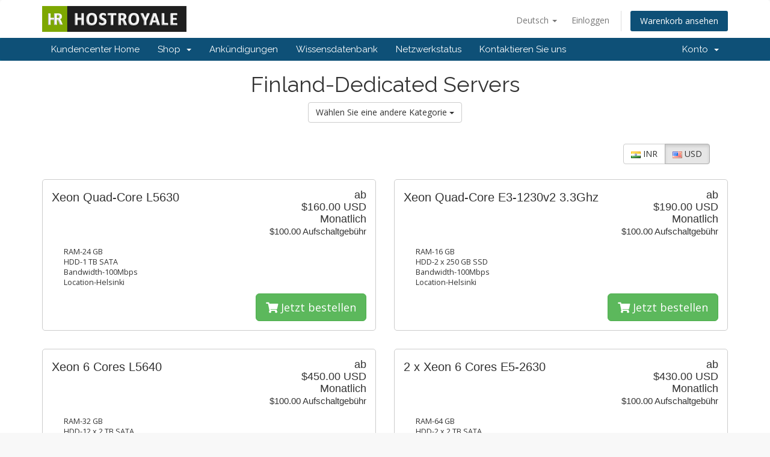

--- FILE ---
content_type: text/html; charset=utf-8
request_url: https://hostroyale.com/Secure/cart.php?gid=28&language=german
body_size: 5376
content:
<!DOCTYPE html>
<html lang="en">
<head>
    <meta charset="utf-8" />
    <meta http-equiv="X-UA-Compatible" content="IE=edge">
    <meta name="viewport" content="width=device-width, initial-scale=1">
    <title>Mein Warenkorb - HostRoyale Technologies</title>

    <!-- Styling -->
<link href="//fonts.googleapis.com/css?family=Open+Sans:300,400,600|Raleway:400,700" rel="stylesheet">
<link href="/Secure/templates/six/css/all.min.css?v=47e6b6" rel="stylesheet">
<link href="/Secure/assets/css/fontawesome-all.min.css" rel="stylesheet">
<link href="/Secure/templates/six/css/custom.css" rel="stylesheet">

<!-- HTML5 Shim and Respond.js IE8 support of HTML5 elements and media queries -->
<!-- WARNING: Respond.js doesn't work if you view the page via file:// -->
<!--[if lt IE 9]>
  <script src="https://oss.maxcdn.com/libs/html5shiv/3.7.0/html5shiv.js"></script>
  <script src="https://oss.maxcdn.com/libs/respond.js/1.4.2/respond.min.js"></script>
<![endif]-->

<script type="text/javascript">
    var csrfToken = 'eeb0e492408dca6c16bc2ae13e02d87c5e908126',
        markdownGuide = 'Markdown Guide',
        locale = 'en',
        saved = 'gespeichert',
        saving = 'speichern',
        whmcsBaseUrl = "/Secure",
        requiredText = 'erforderlich',
        recaptchaSiteKey = "";
</script>
<script src="/Secure/templates/six/js/scripts.min.js?v=47e6b6"></script>


    

</head>
<body data-phone-cc-input="1">



<section id="header">
    <div class="container">
        <ul class="top-nav">
                            <li>
                    <a href="#" class="choose-language" data-toggle="popover" id="languageChooser">
                        Deutsch
                        <b class="caret"></b>
                    </a>
                    <div id="languageChooserContent" class="hidden">
                        <ul>
                                                            <li>
                                    <a href="/Secure/cart.php?gid=28&amp;language=arabic">العربية</a>
                                </li>
                                                            <li>
                                    <a href="/Secure/cart.php?gid=28&amp;language=azerbaijani">Azerbaijani</a>
                                </li>
                                                            <li>
                                    <a href="/Secure/cart.php?gid=28&amp;language=catalan">Català</a>
                                </li>
                                                            <li>
                                    <a href="/Secure/cart.php?gid=28&amp;language=chinese">中文</a>
                                </li>
                                                            <li>
                                    <a href="/Secure/cart.php?gid=28&amp;language=croatian">Hrvatski</a>
                                </li>
                                                            <li>
                                    <a href="/Secure/cart.php?gid=28&amp;language=czech">Čeština</a>
                                </li>
                                                            <li>
                                    <a href="/Secure/cart.php?gid=28&amp;language=danish">Dansk</a>
                                </li>
                                                            <li>
                                    <a href="/Secure/cart.php?gid=28&amp;language=dutch">Nederlands</a>
                                </li>
                                                            <li>
                                    <a href="/Secure/cart.php?gid=28&amp;language=english">English</a>
                                </li>
                                                            <li>
                                    <a href="/Secure/cart.php?gid=28&amp;language=estonian">Estonian</a>
                                </li>
                                                            <li>
                                    <a href="/Secure/cart.php?gid=28&amp;language=farsi">Persian</a>
                                </li>
                                                            <li>
                                    <a href="/Secure/cart.php?gid=28&amp;language=french">Français</a>
                                </li>
                                                            <li>
                                    <a href="/Secure/cart.php?gid=28&amp;language=german">Deutsch</a>
                                </li>
                                                            <li>
                                    <a href="/Secure/cart.php?gid=28&amp;language=hebrew">עברית</a>
                                </li>
                                                            <li>
                                    <a href="/Secure/cart.php?gid=28&amp;language=hungarian">Magyar</a>
                                </li>
                                                            <li>
                                    <a href="/Secure/cart.php?gid=28&amp;language=italian">Italiano</a>
                                </li>
                                                            <li>
                                    <a href="/Secure/cart.php?gid=28&amp;language=macedonian">Macedonian</a>
                                </li>
                                                            <li>
                                    <a href="/Secure/cart.php?gid=28&amp;language=norwegian">Norwegian</a>
                                </li>
                                                            <li>
                                    <a href="/Secure/cart.php?gid=28&amp;language=portuguese-br">Português</a>
                                </li>
                                                            <li>
                                    <a href="/Secure/cart.php?gid=28&amp;language=portuguese-pt">Português</a>
                                </li>
                                                            <li>
                                    <a href="/Secure/cart.php?gid=28&amp;language=romanian">Română</a>
                                </li>
                                                            <li>
                                    <a href="/Secure/cart.php?gid=28&amp;language=russian">Русский</a>
                                </li>
                                                            <li>
                                    <a href="/Secure/cart.php?gid=28&amp;language=spanish">Español</a>
                                </li>
                                                            <li>
                                    <a href="/Secure/cart.php?gid=28&amp;language=swedish">Svenska</a>
                                </li>
                                                            <li>
                                    <a href="/Secure/cart.php?gid=28&amp;language=turkish">Türkçe</a>
                                </li>
                                                            <li>
                                    <a href="/Secure/cart.php?gid=28&amp;language=ukranian">Українська</a>
                                </li>
                                                    </ul>
                    </div>
                </li>
                                        <li>
                    <a href="/Secure/clientarea.php">Einloggen</a>
                </li>
                                <li class="primary-action">
                    <a href="/Secure/cart.php?a=view" class="btn">
                        Warenkorb ansehen
                    </a>
                </li>
                                </ul>

                    <a href="/Secure/index.php" class="logo"><img src="/Secure/assets/img/logo.png" alt="HostRoyale Technologies"></a>
        
    </div>
</section>

<section id="main-menu">

    <nav id="nav" class="navbar navbar-default navbar-main" role="navigation">
        <div class="container">
            <!-- Brand and toggle get grouped for better mobile display -->
            <div class="navbar-header">
                <button type="button" class="navbar-toggle" data-toggle="collapse" data-target="#primary-nav">
                    <span class="sr-only">Toggle navigation</span>
                    <span class="icon-bar"></span>
                    <span class="icon-bar"></span>
                    <span class="icon-bar"></span>
                </button>
            </div>

            <!-- Collect the nav links, forms, and other content for toggling -->
            <div class="collapse navbar-collapse" id="primary-nav">

                <ul class="nav navbar-nav">

                        <li menuItemName="Home" class="" id="Primary_Navbar-Home">
        <a href="/Secure/index.php">
                        Kundencenter Home
                                </a>
            </li>
    <li menuItemName="Store" class="dropdown" id="Primary_Navbar-Store">
        <a class="dropdown-toggle" data-toggle="dropdown" href="#">
                        Shop
                        &nbsp;<b class="caret"></b>        </a>
                    <ul class="dropdown-menu">
                            <li menuItemName="Browse Products Services" id="Primary_Navbar-Store-Browse_Products_Services">
                    <a href="/Secure/cart.php">
                                                Alle anzeigen
                                            </a>
                </li>
                            <li menuItemName="Shop Divider 1" class="nav-divider" id="Primary_Navbar-Store-Shop_Divider_1">
                    <a href="">
                                                -----
                                            </a>
                </li>
                            <li menuItemName="USA - Dedicated Servers" id="Primary_Navbar-Store-USA_-_Dedicated_Servers">
                    <a href="/Secure/cart.php?gid=1">
                                                USA - Dedicated Servers
                                            </a>
                </li>
                            <li menuItemName="Custom VPS" id="Primary_Navbar-Store-Custom_VPS">
                    <a href="/Secure/cart.php?gid=2">
                                                Custom VPS
                                            </a>
                </li>
                            <li menuItemName="SEO -USA &amp; EU Dedicated Servers" id="Primary_Navbar-Store-SEO_-USA_&amp;_EU_Dedicated_Servers">
                    <a href="/Secure/cart.php?gid=3">
                                                SEO -USA &amp; EU Dedicated Servers
                                            </a>
                </li>
                            <li menuItemName="India - Dedicated Servers" id="Primary_Navbar-Store-India_-_Dedicated_Servers">
                    <a href="/Secure/cart.php?gid=4">
                                                India - Dedicated Servers
                                            </a>
                </li>
                            <li menuItemName="Portugal - Dedicated Servers" id="Primary_Navbar-Store-Portugal_-_Dedicated_Servers">
                    <a href="/Secure/cart.php?gid=5">
                                                Portugal - Dedicated Servers
                                            </a>
                </li>
                            <li menuItemName="Italy - Dedicated Servers" id="Primary_Navbar-Store-Italy_-_Dedicated_Servers">
                    <a href="/Secure/cart.php?gid=6">
                                                Italy - Dedicated Servers
                                            </a>
                </li>
                            <li menuItemName="Ukraine - Dedicated Servers" id="Primary_Navbar-Store-Ukraine_-_Dedicated_Servers">
                    <a href="/Secure/cart.php?gid=7">
                                                Ukraine - Dedicated Servers
                                            </a>
                </li>
                            <li menuItemName="Smarter Mail Email Hosting" id="Primary_Navbar-Store-Smarter_Mail_Email_Hosting">
                    <a href="/Secure/cart.php?gid=8">
                                                Smarter Mail Email Hosting
                                            </a>
                </li>
                            <li menuItemName="Additional IP Address Subnet" id="Primary_Navbar-Store-Additional_IP_Address_Subnet">
                    <a href="/Secure/cart.php?gid=9">
                                                Additional IP Address Subnet
                                            </a>
                </li>
                            <li menuItemName="SEO Hosting" id="Primary_Navbar-Store-SEO_Hosting">
                    <a href="/Secure/cart.php?gid=10">
                                                SEO Hosting
                                            </a>
                </li>
                            <li menuItemName="Australia-Dedicated Server" id="Primary_Navbar-Store-Australia-Dedicated_Server">
                    <a href="/Secure/cart.php?gid=11">
                                                Australia-Dedicated Server
                                            </a>
                </li>
                            <li menuItemName="Spain-Dedicated Server" id="Primary_Navbar-Store-Spain-Dedicated_Server">
                    <a href="/Secure/cart.php?gid=12">
                                                Spain-Dedicated Server
                                            </a>
                </li>
                            <li menuItemName="Bulgaria-Dedicated Servers" id="Primary_Navbar-Store-Bulgaria-Dedicated_Servers">
                    <a href="/Secure/cart.php?gid=13">
                                                Bulgaria-Dedicated Servers
                                            </a>
                </li>
                            <li menuItemName="Netherland-Dedicated Servers" id="Primary_Navbar-Store-Netherland-Dedicated_Servers">
                    <a href="/Secure/cart.php?gid=14">
                                                Netherland-Dedicated Servers
                                            </a>
                </li>
                            <li menuItemName="Malta-Dedicated Servers" id="Primary_Navbar-Store-Malta-Dedicated_Servers">
                    <a href="/Secure/cart.php?gid=15">
                                                Malta-Dedicated Servers
                                            </a>
                </li>
                            <li menuItemName="Cyprus-Dedicated Servers" id="Primary_Navbar-Store-Cyprus-Dedicated_Servers">
                    <a href="/Secure/cart.php?gid=16">
                                                Cyprus-Dedicated Servers
                                            </a>
                </li>
                            <li menuItemName="UK-Dedicated Servers" id="Primary_Navbar-Store-UK-Dedicated_Servers">
                    <a href="/Secure/cart.php?gid=17">
                                                UK-Dedicated Servers
                                            </a>
                </li>
                            <li menuItemName="Vietnam-Dedicated Servers" id="Primary_Navbar-Store-Vietnam-Dedicated_Servers">
                    <a href="/Secure/cart.php?gid=18">
                                                Vietnam-Dedicated Servers
                                            </a>
                </li>
                            <li menuItemName="Turkey-Dedicated Servers" id="Primary_Navbar-Store-Turkey-Dedicated_Servers">
                    <a href="/Secure/cart.php?gid=19">
                                                Turkey-Dedicated Servers
                                            </a>
                </li>
                            <li menuItemName="Estonia-Dedicated Servers" id="Primary_Navbar-Store-Estonia-Dedicated_Servers">
                    <a href="/Secure/cart.php?gid=20">
                                                Estonia-Dedicated Servers
                                            </a>
                </li>
                            <li menuItemName="Germany-Dedicated Servers" id="Primary_Navbar-Store-Germany-Dedicated_Servers">
                    <a href="/Secure/cart.php?gid=21">
                                                Germany-Dedicated Servers
                                            </a>
                </li>
                            <li menuItemName="Luxembourg-Dedicated Servers" id="Primary_Navbar-Store-Luxembourg-Dedicated_Servers">
                    <a href="/Secure/cart.php?gid=22">
                                                Luxembourg-Dedicated Servers
                                            </a>
                </li>
                            <li menuItemName="Greece-Dedicated Servers" id="Primary_Navbar-Store-Greece-Dedicated_Servers">
                    <a href="/Secure/cart.php?gid=23">
                                                Greece-Dedicated Servers
                                            </a>
                </li>
                            <li menuItemName="Latvia-Dedicated Servers" id="Primary_Navbar-Store-Latvia-Dedicated_Servers">
                    <a href="/Secure/cart.php?gid=24">
                                                Latvia-Dedicated Servers
                                            </a>
                </li>
                            <li menuItemName="Israel-Dedicated Servers" id="Primary_Navbar-Store-Israel-Dedicated_Servers">
                    <a href="/Secure/cart.php?gid=25">
                                                Israel-Dedicated Servers
                                            </a>
                </li>
                            <li menuItemName="New Zealand - Dedicated Servers" id="Primary_Navbar-Store-New_Zealand_-_Dedicated_Servers">
                    <a href="/Secure/cart.php?gid=27">
                                                New Zealand - Dedicated Servers
                                            </a>
                </li>
                            <li menuItemName="Finland-Dedicated Servers" id="Primary_Navbar-Store-Finland-Dedicated_Servers">
                    <a href="/Secure/cart.php?gid=28">
                                                Finland-Dedicated Servers
                                            </a>
                </li>
                            <li menuItemName="Albania-Dedicated Servers" id="Primary_Navbar-Store-Albania-Dedicated_Servers">
                    <a href="/Secure/cart.php?gid=30">
                                                Albania-Dedicated Servers
                                            </a>
                </li>
                            <li menuItemName="Australia Bargain BIn-Dedicated Servers" id="Primary_Navbar-Store-Australia_Bargain_BIn-Dedicated_Servers">
                    <a href="/Secure/cart.php?gid=31">
                                                Australia Bargain BIn-Dedicated Servers
                                            </a>
                </li>
                            <li menuItemName="Denmark Dedicated Servers" id="Primary_Navbar-Store-Denmark_Dedicated_Servers">
                    <a href="/Secure/cart.php?gid=32">
                                                Denmark Dedicated Servers
                                            </a>
                </li>
                            <li menuItemName="Iran - Dedicated Servers " id="Primary_Navbar-Store-Iran_-_Dedicated_Servers_">
                    <a href="/Secure/cart.php?gid=33">
                                                Iran - Dedicated Servers 
                                            </a>
                </li>
                            <li menuItemName="NYC / East Coast Dedicated Servers" id="Primary_Navbar-Store-NYC___East_Coast_Dedicated_Servers">
                    <a href="/Secure/cart.php?gid=34">
                                                NYC / East Coast Dedicated Servers
                                            </a>
                </li>
                            <li menuItemName="Egypt Dedicated Servers" id="Primary_Navbar-Store-Egypt_Dedicated_Servers">
                    <a href="/Secure/cart.php?gid=35">
                                                Egypt Dedicated Servers
                                            </a>
                </li>
                            <li menuItemName="France Dedicated Servers" id="Primary_Navbar-Store-France_Dedicated_Servers">
                    <a href="/Secure/cart.php?gid=36">
                                                France Dedicated Servers
                                            </a>
                </li>
                            <li menuItemName="SSL Certificate" id="Primary_Navbar-Store-SSL_Certificate">
                    <a href="/Secure/cart.php?gid=38">
                                                SSL Certificate
                                            </a>
                </li>
                            <li menuItemName="Slovenia- Dedicated Servers" id="Primary_Navbar-Store-Slovenia-_Dedicated_Servers">
                    <a href="/Secure/cart.php?gid=39">
                                                Slovenia- Dedicated Servers
                                            </a>
                </li>
                            <li menuItemName="Brazil Dedicated Servers" id="Primary_Navbar-Store-Brazil_Dedicated_Servers">
                    <a href="/Secure/cart.php?gid=40">
                                                Brazil Dedicated Servers
                                            </a>
                </li>
                            <li menuItemName="USA - Dedicated Servers Detroit" id="Primary_Navbar-Store-USA_-_Dedicated_Servers_Detroit">
                    <a href="/Secure/cart.php?gid=41">
                                                USA - Dedicated Servers Detroit
                                            </a>
                </li>
                            <li menuItemName="Singapore - Dedicated Servers" id="Primary_Navbar-Store-Singapore_-_Dedicated_Servers">
                    <a href="/Secure/cart.php?gid=42">
                                                Singapore - Dedicated Servers
                                            </a>
                </li>
                        </ul>
            </li>
    <li menuItemName="Announcements" class="" id="Primary_Navbar-Announcements">
        <a href="/Secure/index.php?rp=/announcements">
                        Ankündigungen
                                </a>
            </li>
    <li menuItemName="Knowledgebase" class="" id="Primary_Navbar-Knowledgebase">
        <a href="/Secure/index.php?rp=/knowledgebase">
                        Wissensdatenbank
                                </a>
            </li>
    <li menuItemName="Network Status" class="" id="Primary_Navbar-Network_Status">
        <a href="/Secure/serverstatus.php">
                        Netzwerkstatus
                                </a>
            </li>
    <li menuItemName="Contact Us" class="" id="Primary_Navbar-Contact_Us">
        <a href="/Secure/contact.php">
                        Kontaktieren Sie uns
                                </a>
            </li>

                </ul>

                <ul class="nav navbar-nav navbar-right">

                        <li menuItemName="Account" class="dropdown" id="Secondary_Navbar-Account">
        <a class="dropdown-toggle" data-toggle="dropdown" href="#">
                        Konto
                        &nbsp;<b class="caret"></b>        </a>
                    <ul class="dropdown-menu">
                            <li menuItemName="Login" id="Secondary_Navbar-Account-Login">
                    <a href="/Secure/clientarea.php">
                                                Einloggen
                                            </a>
                </li>
                            <li menuItemName="Divider" class="nav-divider" id="Secondary_Navbar-Account-Divider">
                    <a href="">
                                                -----
                                            </a>
                </li>
                            <li menuItemName="Forgot Password?" id="Secondary_Navbar-Account-Forgot_Password?">
                    <a href="/Secure/index.php?rp=/password/reset/begin">
                                                Passwort vergessen?
                                            </a>
                </li>
                        </ul>
            </li>

                </ul>

            </div><!-- /.navbar-collapse -->
        </div>
    </nav>

</section>



<section id="main-body">
    <div class="container">
        <div class="row">

                <!-- Container for main page display content -->
        <div class="col-xs-12 main-content">
            

<script type="text/javascript" src="templates/orderforms/modern/js/main.js"></script>
<link rel="stylesheet" type="text/css" href="templates/orderforms/modern/style.css" />

<div id="order-modern">

    <div class="title-bar">
        <h1>Finland-Dedicated Servers</h1>
        <div class="choosecat btn-group">
    <button type="button" class="btn btn-default dropdown-toggle" data-toggle="dropdown" aria-expanded="false">
        Wählen Sie eine andere Kategorie <span class="caret"></span>
    </button>
    <ul class="dropdown-menu" role="menu">
                    <li><a href="cart.php?gid=1">USA - Dedicated Servers</a></li>
                    <li><a href="cart.php?gid=2">Custom VPS</a></li>
                    <li><a href="cart.php?gid=3">SEO -USA &amp; EU Dedicated Servers</a></li>
                    <li><a href="cart.php?gid=4">India - Dedicated Servers</a></li>
                    <li><a href="cart.php?gid=5">Portugal - Dedicated Servers</a></li>
                    <li><a href="cart.php?gid=6">Italy - Dedicated Servers</a></li>
                    <li><a href="cart.php?gid=7">Ukraine - Dedicated Servers</a></li>
                    <li><a href="cart.php?gid=8">Smarter Mail Email Hosting</a></li>
                    <li><a href="cart.php?gid=9">Additional IP Address Subnet</a></li>
                    <li><a href="cart.php?gid=10">SEO Hosting</a></li>
                    <li><a href="cart.php?gid=11">Australia-Dedicated Server</a></li>
                    <li><a href="cart.php?gid=12">Spain-Dedicated Server</a></li>
                    <li><a href="cart.php?gid=13">Bulgaria-Dedicated Servers</a></li>
                    <li><a href="cart.php?gid=14">Netherland-Dedicated Servers</a></li>
                    <li><a href="cart.php?gid=15">Malta-Dedicated Servers</a></li>
                    <li><a href="cart.php?gid=16">Cyprus-Dedicated Servers</a></li>
                    <li><a href="cart.php?gid=17">UK-Dedicated Servers</a></li>
                    <li><a href="cart.php?gid=18">Vietnam-Dedicated Servers</a></li>
                    <li><a href="cart.php?gid=19">Turkey-Dedicated Servers</a></li>
                    <li><a href="cart.php?gid=20">Estonia-Dedicated Servers</a></li>
                    <li><a href="cart.php?gid=21">Germany-Dedicated Servers</a></li>
                    <li><a href="cart.php?gid=22">Luxembourg-Dedicated Servers</a></li>
                    <li><a href="cart.php?gid=23">Greece-Dedicated Servers</a></li>
                    <li><a href="cart.php?gid=24">Latvia-Dedicated Servers</a></li>
                    <li><a href="cart.php?gid=25">Israel-Dedicated Servers</a></li>
                    <li><a href="cart.php?gid=27">New Zealand - Dedicated Servers</a></li>
                    <li><a href="cart.php?gid=28">Finland-Dedicated Servers</a></li>
                    <li><a href="cart.php?gid=30">Albania-Dedicated Servers</a></li>
                    <li><a href="cart.php?gid=31">Australia Bargain BIn-Dedicated Servers</a></li>
                    <li><a href="cart.php?gid=32">Denmark Dedicated Servers</a></li>
                    <li><a href="cart.php?gid=33">Iran - Dedicated Servers </a></li>
                    <li><a href="cart.php?gid=34">NYC / East Coast Dedicated Servers</a></li>
                    <li><a href="cart.php?gid=35">Egypt Dedicated Servers</a></li>
                    <li><a href="cart.php?gid=36">France Dedicated Servers</a></li>
                    <li><a href="cart.php?gid=38">SSL Certificate</a></li>
                    <li><a href="cart.php?gid=39">Slovenia- Dedicated Servers</a></li>
                    <li><a href="cart.php?gid=40">Brazil Dedicated Servers</a></li>
                    <li><a href="cart.php?gid=41">USA - Dedicated Servers Detroit</a></li>
                    <li><a href="cart.php?gid=42">Singapore - Dedicated Servers</a></li>
                                        <li><a href="cart.php?a=view">Warenkorb ansehen</a></li>
    </ul>
</div>
    </div>

            <div class="currencychooser">
            <div class="btn-group" role="group">
                                    <a href="cart.php?gid=28&currency=2" class="btn btn-default">
                        <img src="/Secure/assets/img/flags/in.png" border="0" alt="" />
                        INR
                    </a>
                                    <a href="cart.php?gid=28&currency=1" class="btn btn-default active">
                        <img src="/Secure/assets/img/flags/us.png" border="0" alt="" />
                        USD
                    </a>
                            </div>
        </div>
    
    <div class="row">

                    <div class="col-md-6">
                <div id="product0" class="product" onclick="window.location='cart.php?a=add&pid=208'">

                    <div class="pricing">
                                                                                    ab
                                <br />
                                                        <span class="pricing">$160.00 USD</span>
                            <br />
                                                            Monatlich
                                                        <br>
                                                            <small>$100.00 Aufschaltgebühr</small>
                                                                        </div>

                    <div class="name">
                        Xeon Quad-Core L5630
                                            </div>

                    
                    <div class="clear"></div>

                    <div class="description">RAM-24 GB<br />
HDD-1 TB SATA<br />
Bandwidth-100Mbps<br />
Location-Helsinki<br />
</div>

                    <div class="text-right">
                        <a href="cart.php?a=add&pid=208" class="btn btn-success btn-lg"><i class="fas fa-shopping-cart"></i> Jetzt bestellen</a>
                    </div>

                </div>
            </div>

            
                    <div class="col-md-6">
                <div id="product1" class="product" onclick="window.location='cart.php?a=add&pid=209'">

                    <div class="pricing">
                                                                                    ab
                                <br />
                                                        <span class="pricing">$190.00 USD</span>
                            <br />
                                                            Monatlich
                                                        <br>
                                                            <small>$100.00 Aufschaltgebühr</small>
                                                                        </div>

                    <div class="name">
                        Xeon Quad-Core E3-1230v2 3.3Ghz
                                            </div>

                    
                    <div class="clear"></div>

                    <div class="description">RAM-16 GB<br />
HDD-2 x 250 GB SSD<br />
Bandwidth-100Mbps<br />
Location-Helsinki<br />
</div>

                    <div class="text-right">
                        <a href="cart.php?a=add&pid=209" class="btn btn-success btn-lg"><i class="fas fa-shopping-cart"></i> Jetzt bestellen</a>
                    </div>

                </div>
            </div>

                            </div>
                <div class="row">
            
                    <div class="col-md-6">
                <div id="product2" class="product" onclick="window.location='cart.php?a=add&pid=210'">

                    <div class="pricing">
                                                                                    ab
                                <br />
                                                        <span class="pricing">$450.00 USD</span>
                            <br />
                                                            Monatlich
                                                        <br>
                                                            <small>$100.00 Aufschaltgebühr</small>
                                                                        </div>

                    <div class="name">
                        Xeon 6 Cores L5640
                                            </div>

                    
                    <div class="clear"></div>

                    <div class="description">RAM-32 GB<br />
HDD-12 x 2 TB SATA<br />
Bandwidth-100Mbps<br />
Location-Helsinki<br />
</div>

                    <div class="text-right">
                        <a href="cart.php?a=add&pid=210" class="btn btn-success btn-lg"><i class="fas fa-shopping-cart"></i> Jetzt bestellen</a>
                    </div>

                </div>
            </div>

            
                    <div class="col-md-6">
                <div id="product3" class="product" onclick="window.location='cart.php?a=add&pid=211'">

                    <div class="pricing">
                                                                                    ab
                                <br />
                                                        <span class="pricing">$430.00 USD</span>
                            <br />
                                                            Monatlich
                                                        <br>
                                                            <small>$100.00 Aufschaltgebühr</small>
                                                                        </div>

                    <div class="name">
                        2 x Xeon 6 Cores E5-2630
                                            </div>

                    
                    <div class="clear"></div>

                    <div class="description">RAM-64 GB<br />
HDD-2 x 2 TB SATA<br />
Bandwidth-100Mbps<br />
Location-Helsinki<br />
</div>

                    <div class="text-right">
                        <a href="cart.php?a=add&pid=211" class="btn btn-success btn-lg"><i class="fas fa-shopping-cart"></i> Jetzt bestellen</a>
                    </div>

                </div>
            </div>

                            </div>
                <div class="row">
            
                    <div class="col-md-6">
                <div id="product4" class="product" onclick="window.location='cart.php?a=add&pid=212'">

                    <div class="pricing">
                                                                                    ab
                                <br />
                                                        <span class="pricing">$600.00 USD</span>
                            <br />
                                                            Monatlich
                                                        <br>
                                                            <small>$100.00 Aufschaltgebühr</small>
                                                                        </div>

                    <div class="name">
                        2 x Xeon 8 Cores E5-2670
                                            </div>

                    
                    <div class="clear"></div>

                    <div class="description">RAM-128 GB<br />
HDD- 4 x 500 GB SSD<br />
Bandwidth-100Mbps<br />
Location-Helsinki<br />
</div>

                    <div class="text-right">
                        <a href="cart.php?a=add&pid=212" class="btn btn-success btn-lg"><i class="fas fa-shopping-cart"></i> Jetzt bestellen</a>
                    </div>

                </div>
            </div>

            
        
    </div>

            <div class="currencychooser">
            <div class="btn-group" role="group">
                                    <a href="cart.php?gid=28&currency=2" class="btn btn-default">
                        <img src="/Secure/assets/img/flags/in.png" border="0" alt="" />
                        INR
                    </a>
                                    <a href="cart.php?gid=28&currency=1" class="btn btn-default active">
                        <img src="/Secure/assets/img/flags/us.png" border="0" alt="" />
                        USD
                    </a>
                            </div>
        </div>
    
</div>



                </div><!-- /.main-content -->
                            <div class="clearfix"></div>
        </div>
    </div>
</section>

<section id="footer">
    <div class="container">
        <a href="#" class="back-to-top"><i class="fas fa-chevron-up"></i></a>
        <p>Copyright &copy; 2026 HostRoyale Technologies. All Rights Reserved.</p>
    </div>
</section>

<div id="fullpage-overlay" class="hidden">
    <div class="outer-wrapper">
        <div class="inner-wrapper">
            <img src="/Secure/assets/img/overlay-spinner.svg">
            <br>
            <span class="msg"></span>
        </div>
    </div>
</div>

<div class="modal system-modal fade" id="modalAjax" tabindex="-1" role="dialog" aria-hidden="true">
    <div class="modal-dialog">
        <div class="modal-content panel-primary">
            <div class="modal-header panel-heading">
                <button type="button" class="close" data-dismiss="modal">
                    <span aria-hidden="true">&times;</span>
                    <span class="sr-only">Close</span>
                </button>
                <h4 class="modal-title"></h4>
            </div>
            <div class="modal-body panel-body">
                Lädt...
            </div>
            <div class="modal-footer panel-footer">
                <div class="pull-left loader">
                    <i class="fas fa-circle-notch fa-spin"></i>
                    Lädt...
                </div>
                <button type="button" class="btn btn-default" data-dismiss="modal">
                    Close
                </button>
                <button type="button" class="btn btn-primary modal-submit">
                    Submit
                </button>
            </div>
        </div>
    </div>
</div>

<form action="#" id="frmGeneratePassword" class="form-horizontal">
    <div class="modal fade" id="modalGeneratePassword">
        <div class="modal-dialog">
            <div class="modal-content panel-primary">
                <div class="modal-header panel-heading">
                    <button type="button" class="close" data-dismiss="modal" aria-label="Close"><span aria-hidden="true">&times;</span></button>
                    <h4 class="modal-title">
                        Generate Password
                    </h4>
                </div>
                <div class="modal-body">
                    <div class="alert alert-danger hidden" id="generatePwLengthError">
                        Please enter a number between 8 and 64 for the password length
                    </div>
                    <div class="form-group">
                        <label for="generatePwLength" class="col-sm-4 control-label">Password Length</label>
                        <div class="col-sm-8">
                            <input type="number" min="8" max="64" value="12" step="1" class="form-control input-inline input-inline-100" id="inputGeneratePasswordLength">
                        </div>
                    </div>
                    <div class="form-group">
                        <label for="generatePwOutput" class="col-sm-4 control-label">Generated Password</label>
                        <div class="col-sm-8">
                            <input type="text" class="form-control" id="inputGeneratePasswordOutput">
                        </div>
                    </div>
                    <div class="row">
                        <div class="col-sm-8 col-sm-offset-4">
                            <button type="submit" class="btn btn-default btn-sm">
                                <i class="fas fa-plus fa-fw"></i>
                                Generate new password
                            </button>
                            <button type="button" class="btn btn-default btn-sm copy-to-clipboard" data-clipboard-target="#inputGeneratePasswordOutput">
                                <img src="/Secure/assets/img/clippy.svg" alt="Copy to clipboard" width="15">
                                
                            </button>
                        </div>
                    </div>
                </div>
                <div class="modal-footer">
                    <button type="button" class="btn btn-default" data-dismiss="modal">
                        Close
                    </button>
                    <button type="button" class="btn btn-primary" id="btnGeneratePasswordInsert" data-clipboard-target="#inputGeneratePasswordOutput">
                        Copy to clipboard & Insert
                    </button>
                </div>
            </div>
        </div>
    </div>
</form>



</body>
</html>
